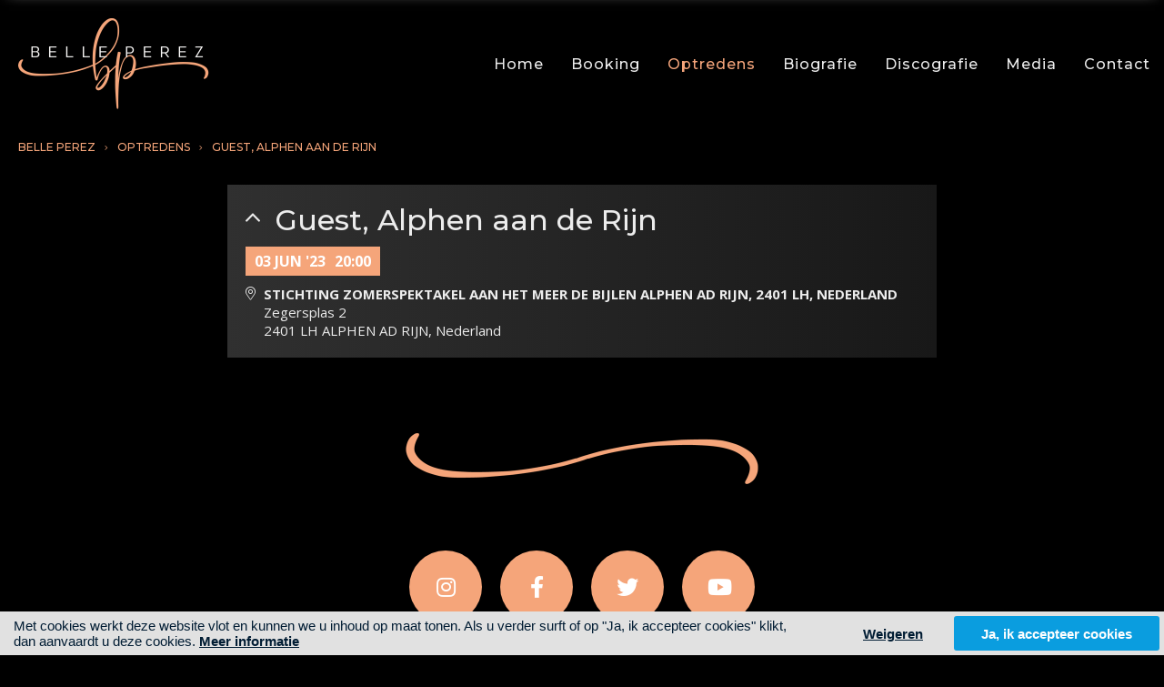

--- FILE ---
content_type: text/html; charset=UTF-8
request_url: https://belleperez.be/optredens/guest-alphen-aan-de-rijn
body_size: 2877
content:

<!DOCTYPE html>
<html lang="nl">
<head>
<meta charset="utf-8">
<title>Guest, Alphen aan de Rijn</title>
<meta http-equiv="X-UA-Compatible" content="IE=edge,chrome=1">
<meta name="viewport" content="width=device-width, initial-scale=1, maximum-scale=1">
<link rel="canonical" href="https://www.belleperez.com/optredens/guest-alphen-aan-de-rijn">
<link rel="image_src" type="image/jpeg" href="https://www.belleperez.com/belleperez-071020.jpg">
<meta property="og:title" content="Guest, Alphen aan de Rijn">
<meta property="og:type" content="article">
<meta property="og:url" content="https://www.belleperez.com/optredens/guest-alphen-aan-de-rijn">
<meta property="og:image" content="https://www.belleperez.com/belleperez-071020.jpg">
<meta property="article:published_time" content="2023-03-20T14:50:10+01:00">
<meta property="article:modified_time" content="2023-03-20T14:50:10+01:00">
<meta name="robots" content="index,follow">
<link type="text/css" rel="stylesheet" href="/2020/style-071020.css?v=05072023" media="All">
<link rel="icon" type="image/png" href="/favicon.png">
<script src="//ajax.googleapis.com/ajax/libs/jquery/3.4.1/jquery.min.js"></script>
<script src="/2020/js/jquery-ias.min.js"></script>
<script src="/2020/js/jquery.row-grid.min.js"></script>
<script src="/2020/js/imagesloaded.pkgd.min.js"></script>
<script src="/2020/js/jquery.colorbox-min.js"></script>
<script src="/2020/js/jquery.aa.js"></script>
<script type="application/ld+json">{"@context": "https://schema.org", "@type": "WebSite", "url": "https://www.belleperez.com/", "potentialAction": { "@type": "SearchAction", "target": "https://www.belleperez.com/?q={search_term_string}", "query-input": "required name=search_term_string" }}</script>
<script>
<!--

$(document).ready(function() {

	// start aa-cookiebar v3
	var aa_d = (new Date().getTime())/1000;
	$('#aa-cookiebar-btn a').on('click',function() { localStorage.setItem('aa_a',$(this).attr("data-id")); localStorage.setItem('aa_p',aa_d); $('#aa-cookiebar').hide(); });
	if (!localStorage.getItem('aa_a')) { $('#aa-cookiebar').show(); }
	if (localStorage.getItem('aa_p')) { 
		if ((aa_d-localStorage.getItem('aa_p')) > 7890000) { localStorage.removeItem('aa_a'); localStorage.removeItem('aa_p'); }
		if (localStorage.getItem('aa_a') != "disallow") { $.ajax({ url: "/_aa_tc.html", success: function (data) { $('body').append(data); }, dataType: 'html' }); }
	} else { localStorage.setItem('aa_p',aa_d); }
	// end aa-cookiebar v3

	$("a[data-rel='colorbox']").colorbox({rel:'gallery',loop:false,maxWidth:'90%', maxHeight:'90%'});
	$(".colorbox").colorbox({maxWidth:'90%', maxHeight:'90%'});
	$(".row-grid-container").rowGrid({minMargin: 10, maxMargin: 35, itemSelector: ".row-grid-item", lastRowClass: "row-grid-last-row", firstItemClass: "row-grid-first-item", lastItemClass: "row-grid-last-item", resize: true });
var ias = $.ias({ container: '.ias-container', item: '.ias-item', pagination: '.ias-pagination', next: '.next', delay: 0 }); ias.on('rendered', function(items) { $.fn.matchHeight._maintainScroll = true; contentLoaded(); $("a[data-rel='colorbox']").colorbox({rel:'gallery',loop:false,maxWidth:'90%', maxHeight:'90%'}); $(".row-grid-container").rowGrid("appended"); }); ias.extension(new IASTriggerExtension({ offset: 100, text: 'Laad meer artikels', textPrev: 'Laad vorige artikels'})); ias.extension(new IASPagingExtension()); ias.extension(new IASHistoryExtension({ prev: '.prev'}));
});

$(window).on('load', function() {
});

//-->
</script>
<script src="https://cdn.usefathom.com/script.js" data-site="PWVLIMGK" defer></script>
</head>

<body class="body-optredens"><div id="overlay"></div><div id="container"><header><div id="header-responsive" class="header-scroll" data-st="0"><div class="logo" title="Belle Perez"><a href="/"><img src="/2020/lay/071020/logo-belleperez-400pxh.png" alt="Belle Perez"></a></div><div id="menu-responsive-btn"></div><div class="clear"></div><nav><div class="item linkable"><a href="/home">Home</a></div><div class="item linkable"><a href="/booking">Booking</a></div><div class="item linkable active"><a href="/optredens">Optredens</a></div><div class="item linkable"><a href="/biografie">Biografie</a></div><div class="item linkable"><a href="/discografie">Discografie</a></div><div class="item linkable"><a href="/media">Media</a></div><div class="item linkable"><a href="/contact">Contact</a></div></nav></div><div id="header-flow"><div class="logo" title="Belle Perez"><a href="/"><img src="/2020/lay/071020/logo-belleperez-400pxh.png" alt="Belle Perez"></a></div><nav><a href="/home" class="showfade">Home</a><a href="/booking" class="showfade">Booking</a><a href="/optredens" class="showfade active">Optredens</a><a href="/biografie" class="showfade">Biografie</a><a href="/discografie" class="showfade">Discografie</a><a href="/media" class="showfade">Media</a><a href="/contact" class="showfade">Contact</a></nav></div><div id="header-fixed" class="header-scroll" data-st="0"></div></header><main><div id="breadcrumbs" class="responsive-hide"><a href="/" class="truncate" title="Belle Perez">Belle Perez</a><a href="/optredens" class="truncate" title="Optredens">Optredens</a><a href="/optredens/guest-alphen-aan-de-rijn" class="truncate" title="Guest, Alphen aan de Rijn">Guest, Alphen aan de Rijn</a></div><script type="application/ld+json">{"@context": "https://schema.org","@type": "BreadcrumbList","itemListElement": [{ "@type": "ListItem","position": 1,"item": { "@id": "https://www.belleperez.com/", "name": "Belle Perez" } },{ "@type": "ListItem","position": 2,"item": { "@id": "https://www.belleperez.com/optredens", "name": "Optredens" } },{ "@type": "ListItem","position": 3,"item": { "@id": "https://www.belleperez.com/optredens/guest-alphen-aan-de-rijn", "name": "Guest, Alphen aan de Rijn" } }]}</script>	
<script type="application/ld+json">{"@context":"https:\/\/schema.org","@type":"Event","name":"Guest, Alphen aan de Rijn","startDate":"2023-06-03","endDate":"","image":"","performer":"Belle Perez","description":null,"location":{"@type":"Place","name":"Stichting Zomerspektakel Aan het Meer De Bijlen  ALPHEN AD RIJN, 2401 LH, Nederland","address":{"@type":"PostalAddress","streetAddress":"Zegersplas 2","addressLocality":"ALPHEN AD RIJN, Nederland","postalCode":"2401 LH"}}}</script><section class="centerize theme-event"><div class="grid w-8"><div class="box add-background"><div class="box-item ttl linkable"><h1><a href="/optredens/6"><i class="fal fa-angle-up"></i>Guest, Alphen aan de Rijn</a></h1></div><div class="box-item date"><h4>03 jun '23<span class="starting-hour">20:00</span></h4></div><div class="box-item location"><p><b>Stichting Zomerspektakel Aan het Meer De Bijlen  ALPHEN AD RIJN, 2401 LH, Nederland</b></p><p>Zegersplas 2<br />2401 LH ALPHEN AD RIJN, Nederland</p></div></div></div></section><div class="clear"></div></main><footer><div class="theme-div"></div><section class="ft-social centerize"><div class="grid w-12"><div class="box"><div class="box-item social"><a href="https://www.instagram.com/belleperezofficial/" target="_blank"><i class="fab fa-instagram"></i></a><a href="https://www.facebook.com/BellePerezOfficial" target="_blank"><i class="fab fa-facebook-f"></i></a><a href="https://twitter.com/perezbelle" target="_blank"><i class="fab fa-twitter"></i></a><a href="https://www.youtube.com/channel/UCTun3J50s3XtzxCjhT85tmg" target="_blank"><i class="fab fa-youtube"></i></a></div></div></div></section><div class="ft-bottom"><div class="ft-cookie-notice">
<!--googleoff: all-->
<a href="//www.alwaysawake.info/nl/belleperez">Cookies</a> <a href="//www.alwaysawake.info/nl/privacy/belleperez">Privacy</a>
<!--googleon: all-->
</div><div id="ft-credits"><a href="http://www.alwaysawake.be" title="Website: Always Awake" target="_blank">With <i class="fal fa-heart fa-lg" title="Love"></i> from Always Awake</a></div></div><div id="ft-tag">

</div>
</footer></div>
<!--googleoff: all-->
<div id="aa-cookiebar"><div id="aa-cookiebar-cn"><div id="aa-cookiebar-msg">Met cookies werkt deze website vlot en kunnen we u inhoud op maat tonen. Als u verder surft of op "Ja, ik accepteer cookies" klikt, dan aanvaardt u deze cookies. <a href="//www.alwaysawake.info/nl/belleperez">Meer informatie</a></div><div id="aa-cookiebar-btn"><a data-id="disallow">Weigeren</a><a data-id="allow">Ja, ik accepteer cookies</a></div></div></div>
<!--googleon: all-->
</body></html><!-- CACHE_a8fb0e6d0d29e820 -->

<!-- Cache is disabled 15/01/26 19:09 -->


--- FILE ---
content_type: text/css
request_url: https://belleperez.be/2020/style-071020.css?v=05072023
body_size: 11049
content:


/* 
	
	Artist website
	Belle Perez
	2020 Always Awake bvba

	info@alwaysawake.be
	
	mrld grid theme

	Colors
	 	
	#ECECEC 		text
	#F5A57A 		hyperlink
	#FAD4BF 		hover
	#F5A57B			active
	
	font-family: "Font Awesome 5 Pro"; font-weight: 300;
	 
	z-index order

	1 content
	99 fb messenger button
	100 active overlay
	101 priority message
	102 menu
	200 active z-index-200 overlay
	201 fb messenger content, active priority message 
	
	@import url('https://fonts.googleapis.com/css?family=Inconsolata:700');
	 
*/

@import url('https://fonts.googleapis.com/css2?family=Montserrat:wght@500&family=Open+Sans:ital,wght@0,400;0,700;1,400;1,700&display=swap');

@import url("src/fontawesome/css/fontawesome.min.css");
@import url("src/fontawesome/css/light.min.css");
@import url("src/fontawesome/css/brands.min.css");

/* Cookiebar v3 */

#aa-cookiebar { display: none; }
#aa-cookiebar-cn { position: fixed; bottom: 0; left: 0; right: 0; background: #e1e1e1; font-size: 15px !important; color: #001C33; padding: 5px; width: 100%; box-sizing: border-box; -webkit-box-sizing: border-box; display: flex; flex-direction: row; flex-wrap: wrap; justify-content: flex-end; align-items: center; align-content: stretch; z-index: 999; }
#aa-cookiebar-msg { flex: 1; margin-right: 2em; margin-left: 10px; font-family: Arial, sans-serif; font-weight: 400; }
#aa-cookiebar-msg a { color: #001C33; font-weight: 700; text-decoration: underline; }
#aa-cookiebar-btn { margin: 0px; text-align: center; }
#aa-cookiebar-btn a { position: relative; display: inline-block; vertical-align: middle; padding: 0.7em 2em; margin: 0px 0px 0px 4px; min-width: 100px; font-family: Arial, sans-serif; font-weight: 700; color: #fefefe; background: #0a9ddf; border-radius: 3px; -webkit-border-radius: 3px; }
#aa-cookiebar-btn a:first-child { background: 0; color: #001C33; text-decoration: underline; }
#aa-cookiebar-btn a:hover { opacity: 0.8; cursor: pointer; }

@media only screen and (max-width: 680px) {
	#aa-cookiebar-cn { font-size: 12px !important; -webkit-text-size-adjust: none; text-size-adjust: none; }
	#aa-cookiebar-cn > * { flex: 1 100%; }
	#aa-cookiebar-msg { margin: 5px 10px 10px 10px; }
	#aa-cookiebar-btn a { margin: 0px 2px; }
}

@media print { #aa-cookiebar { display: none !important; } }

/* Preview */

#myti-preview-header { position: fixed; bottom: 0; left: 0; z-index: 1000; }
#myti-preview-header p { position: relative; display: inline-block; vertical-align: middle; padding: 10px 20px; margin: 0; height: 36px; background: #14B9D6; color: #FFFFFF; font-family: Arial, Helvetica, sans-serif; font-size: 1.6rem; font-weight: bold; text-transform: uppercase; }
#myti-preview-header p:before { content: "\f135"; font-family: "Font Awesome 5 Pro"; font-weight: 300; float: left; font-weight: normal; margin-top: -3px; margin-right: 10px; margin-left: -10px; font-size: 24px; }

/* Basics */

#overlay { position: fixed; top: 0; right: 0; bottom: 0; left: 0; background: rgba(0,0,0,0.2); z-index: -1; display: none; }
#overlay.active { display: block; z-index: 100; }
#overlay.active.z-index-200 { display: block; z-index: 200; }

html { color: #ECECEC; font-family: 'Open Sans', Arial, sans-serif; font-weight: 400; font-size: 62.5%; width: 100%; margin: 0px; padding: 0px; height: 100%; box-sizing: border-box; background: #000000; }
body { margin: 0px; padding: 0px; height: 100%; min-height: 100%; overflow-y: scroll; overflow-x: hidden; font-size: 1.5rem; }

*, *:before, *:after { box-sizing: inherit; }
img { position: relative; display: block; border: 0; margin: 0; padding: 0; }
h1, h2, h3, h4, p, a { padding: 0; margin: 0; font-weight: 400; }
b, strong { font-weight: 600; }
button:hover, .linkable:hover { cursor: pointer; }
td { vertical-align: top; }
iframe { border: 0; }
.clear { clear: both; }
.responsive-show, .responsive-show-inline-block { display: none !important; }
.display-none { display: none; }
.nowrap { white-space: nowrap; }
.truncate { white-space: nowrap; overflow: hidden; text-overflow: ellipsis; }
.float-right { float: right; }
a {	color: #ECECEC;	text-decoration: none; }
.txt a { text-decoration: underline; }
a:hover {	color: #FAD4BF; }

/* Header */

.header-scroll { transition: transform 0.2s ease-in-out; }

nav, .lang { position: relative; text-align: right; padding: 0px; }
nav a, .lang a { position: relative; display: inline-block; font-family: 'Montserrat', Arial, sans-serif; font-weight: 500; text-transform: none; font-size: 1.6rem; color: #ECECEC; padding: 10px; margin: 0px; overflow: hidden; vertical-align: bottom; letter-spacing: .1rem; transition: all 500ms ease-in-out; }
nav a:hover, .lang a:hover { color: #FAD4BF; transition: all 0ms ease-in-out; }
nav a.active, .lang a.active { color: #F5A57B; }
.logo { flex: 0 0 auto; width: auto; margin: 0px; padding: 10px; }
.logo img { width: auto; max-width: 100%; }

#action { position: relative; background: #F5A57B; }
#action .centerize .box { text-align: center; color: #fafafa; }
#action .centerize .box h1 { color: #fafafa; }

/* Facebook Page Plugin */

#fb-page-msg-icon { position: fixed; bottom: 10px; right: 10px; text-align: center; padding: 5px 10px; background: #0084FF; border-radius: 24px; border-bottom-right-radius: 0; z-index: 99; }
#fb-page-msg-icon:hover { cursor: pointer; animation: aa-ani-shake 1s ease-in; }
#fb-page-msg-icon:before { position: relative; display: inline-block; content: "\f09a"; font-family: "Font Awesome 5 Pro"; font-weight: 300; color: #FFFFFF; font-size: 2.4rem; padding: 10px; }
#fb-page-msg-cn { position: fixed; bottom: 10px; right: 10px; padding: 25px 0px; min-height: 320px; width: 300px; background: #FFFFFF; border-radius: 24px; border-bottom-right-radius: 0; z-index: 201; box-shadow: 0px 0px 100px rgba(0,0,0,0.4); display: none; }
#fb-page-msg-cn .close { position: absolute; top: -28px; right: -8px; }
#fb-page-msg-cn .close:hover { cursor: pointer; }
#fb-page-msg-cn .close:before { position: relative; display: block; content: "\f00d"; font-family: "Font Awesome 5 Pro"; font-weight: 300; font-size: 2.4rem; width: 2.4rem; height: 2.4rem; text-align: center; color: #333; background: #FFFFFF; padding: 10px; border-radius: 50%; } 

@media only screen and (max-width: 820px) {
	#fb-page-msg-cn { position: absolute; top: 30px; right: 10px; bottom: 10px; width: 340px; }
}

/* mrld Grid */

section { padding: 0px 10px; margin: 0px; text-align: center; }
section.align-left { text-align: left; }
section.edge-to-edge { padding: 0px; }
.centerize { margin: 0 auto; }
.grid { position: relative; display: inline-block; vertical-align: top; }
.box { position: relative; display: flex; flex-direction: column; height: 100%; text-align: left; padding: 20px; margin: 10px; }
.box-main { flex: 1 0 auto; }
.box-footer { flex: none; padding-top: 20px; }

.w-12 { width: 100%; } .w-11 { width: 91.66%; } .w-10 { width: 83.33%; } .w-9 { width: 75%; } .w-8 { width: 66.66%; } .w-7 { width: 58.33%; } 
.w-6 { width: 50%; } .w-5 { width: 41.66%; } .w-4 { width: 33.33%; } .w-3 { width: 25%; } .w-2 { width: 16.66%; }.w-1 { width: 8.33%; }

.add-background { position: relative; background-color: #303030; background: linear-gradient(to right, #303030, #181818); }
.add-background.dark { background: rgba(0,0,0,0.4); }
.flexbox-centering { height: 100%; display: flex; justify-content: center; align-items: center; }
.flexbox-centering > .flexbox-centering-inside { position: relative; }
a, a > i, .add-transition, .add-transition > * { transition: all 200ms ease-in-out; }
a:hover, a:hover > i, .add-transition:hover, .add-transition:hover > * { transition: all 100ms ease-in-out; }

.box.edge-to-edge { margin: 0px; }
.box.has-img-edge-to-edge { overflow: hidden; }

.box-item { position: relative; margin: 0px; padding: 0px 0px 20px 0px; }
.box-item.ytb, .box-item.vmo { margin-bottom: 20px; }
.box-item:last-child, .box-item.glue-bottom { padding-bottom: 0px; margin-bottom: 0px; }
.box-item.img img { height: auto; }
.box-item.edge-to-edge { margin: 0px -20px 0px -20px; }
.box-item.edge-to-edge:first-child { margin-top: -20px; }
.box-item.edge-to-edge:only-child { margin-bottom: -20px; }

/* mrld box elements */

.box .ttl h1 { margin: 0px; line-height: 1.2em; font-family: 'Montserrat', Arial, sans-serif; font-weight: 500; text-transform: none; font-size: 3.2rem; z-index: 1; }
.box .ttl.centered { text-align: center; }
.grid-ttl .box .ttl h1 { font-size: 3.2rem; }
.box .ttl h1 a i { position: relative; margin-right: 0.5em; vertical-align: top; top: 0px; }
.box .ttl h1 a:hover i { top: -6px; }
.box .txt h1, .box .txt h2, .box .txt h3, .box .txt h4 { margin-bottom: 20px; line-height: 1.2em; font-weight: 600; }
.box .txt h5, .box .txt h6, .box .txt p { margin-bottom: 20px; line-height: 1.6em; }
.box .txt h1 { font-size: 2.4rem; }
.box .txt h2 { font-size: 2.2rem; }
.box .txt h3 { font-size: 2.0rem; }
.box .txt h4 { font-size: 1.8rem; }
.box .txt h5 { font-size: 1.6rem; }
.box .txt h6 { font-size: 1.6rem; }
.box .txt h6 a { position: relative; display: inline-block; vertical-align: middle; color: #FFFFFF; background: #F5A57A; box-shadow: 0px 0px 0px 0px #F5A57A; font-family: 'Montserrat', Arial, sans-serif; font-weight: 500; text-transform: uppercase; text-decoration: none; font-size: 1.8rem; padding: 2rem 3rem; border-radius: 32px; margin: 0px; z-index: 1; transition: all 200ms ease-in-out; }
.box .txt h6 a i { margin-right: .5em; }
.box .txt h6 a:hover { color: #FFFFFF; background: #FAD4BF; box-shadow: 0px 0px 0px 5px #FAD4BF; transition: all 100ms ease-in-out; }
.box .txt p, .box .txt { font-size: 1.4rem; line-height: 1.6em; }
.box .txt > *:last-child { margin-bottom: 0px; }
.box .txt ul { list-style-type: none; padding: 0px; text-align: left; }
.box .txt ul > li { position: relative; padding: 0px .5rem 1rem 2.4rem; }
.box .txt ul li:before { position: absolute; left: 0px; top: 0px; content: "\f105"; font-family: "Font Awesome 5 Pro"; font-weight: 300; color: #F5A57A; font-size: inherit; }
.box .txt figure { position: relative; display: block; padding: 0; margin: 0px 0px 20px 0px; text-align: center; }
.box .txt figure img { position: relative; display: inline-block; vertical-align: top; max-width: 100%; }
.box .txt figcaption { font-style: italic; font-size: 80%; line-height: 1.2em; padding-top: .5rem; }

.box .date { color: #F5A57A; font-size: 80%; margin-top: -1rem; padding-bottom: 1rem; }
.box .date i { margin-right: 1rem; }

.box .img img { display: block; height: auto; margin: 0 auto; max-width: 100%; }
.box .img.add-play-icon:before { position: absolute; top: 50%; left: 50%; margin-top: -4.6rem; margin-left: -3.6rem; color: #FFFFFF; content: "\f04b"; font-family: "Font Awesome 5 Pro"; font-weight: 300; font-size: 3.6rem; width: 7.2rem; height: 7.2rem; line-height: 7.2rem; text-align: center; padding-left: .5rem; vertical-align: middle; z-index: 2; background: rgba(0,0,0,.6); border-radius: 64px; transition: all 200ms ease-in-out; }
.linkable .box:hover .img.add-play-icon:before { background: #FAD4BF; box-shadow: 0px 0px 0px 5px #FAD4BF; transition: all 100ms ease-in-out; }
.box .box-item.extra-img img { margin-bottom: 30px; }

.box .ytb, .box .vmo {  position: relative; padding-bottom: 54.25%; padding-top: 10px; height: 0; overflow: hidden; }
.box .ytb.square, .box .vmo.square {  padding-bottom: 100%; }
.box .ytb iframe, .box .vmo iframe { position: absolute; top: 0; left: 0; width: 100%; height: 100%; }

.google-map { width: 100%; position: relative; }
.google-map iframe { width: 100%; height: 300px; border: 0; display: block; }

.box iframe.box-item { height: 400px; min-height: 60vh; }

.box .files { position: relative; text-align: left; }
.box .files .item { position: relative; display: inline-block; vertical-align: top; min-width: 30%; max-width: 100%; }
.box .files .item a { position: relative; color: #FFFFFF; background: #F5A57A; display: block; margin: 5px; min-height: 28px; overflow: hidden; text-align: left; padding: 0; border-radius: 32px; }
.box .files .item a .filename { position: relative; padding: 4px 10px 2px 50px; font-size: 2.1rem; font-weight: 400; text-transform: none; }
.box .files .item a .fileext { position: relative; font-size: 1.0rem; padding: 0px 0px 6px 50px; font-weight: 700; text-align: left; }
.box .files .item a i { position: absolute; left: 0px; top: 0px; width: 52px; text-align: center; color: #FFFFFF; font-size: 2.4rem; padding: 15px 5px; }
.box .files .item:hover a { background: #FAD4BF; }

.box .share { position: relative; text-align: right; }
.box .share > i { font-size: 2.0rem; width: 4.4rem; padding: 1.2rem; margin: 2px; vertical-align: middle; color: #efefef; background: 0; text-align: center; }
.box .share a { position: relative; display: inline-block; vertical-align: top; margin: 2px; }
.box .share a i { font-size: 2.0rem; width: 4.4rem; padding: 1.2rem; vertical-align: top; color: #FFFFFF; background: #F5A57A; text-align: center; border-radius: 32px; }
.box .share a:hover i { cursor: pointer; padding: 1.4rem 1.2rem 1.0rem 1.2rem; color: #FFFFFF; background: #FAD4BF; }
.box .share a:hover { margin: 4px 2px 0px 2px; }

.box .forward { position: relative; text-align: center; }
.box .forward a { position: relative; display: inline-block; vertical-align: middle; color: #FFFFFF; background: #F5A57A; font-family: 'Montserrat', Arial, sans-serif; font-weight: 500; text-transform: uppercase; font-size: 1.6rem; padding: 8px 12px; border-radius: 24px; margin: 0px; z-index: 1; transition: all 200ms ease-in-out; }
.box .forward a i { margin-right: .5em; }
.box .forward a:after { position: relative; display: inline-block; font-family: "Font Awesome 5 Pro"; font-weight: 300; content: "\f105"; padding: 0px 0px 0px 12px; z-index: -1; transition: all 200ms ease-in-out; }
.box .forward a:hover, .linkable > .box:hover .forward a { color: #FFFFFF; background: #FAD4BF; padding: 8px 8px 8px 16px; transition: all 100ms ease-in-out; }
.box .forward a:hover:after, .linkable > .box:hover .forward a:after { color: #FFFFFF; padding: 0px 4px 0px 8px; transition: all 100ms ease-in-out; }

.box .cta { position: relative; text-align: center; }
.box .cta a { position: relative; display: inline-block; vertical-align: middle; min-width: 60%; color: #FFFFFF; background: #F5A57A; font-family: 'Montserrat', Arial, sans-serif; font-weight: 500; text-transform: uppercase; font-size: 2.4rem; padding: 12px 16px; border-radius: 32px; margin: 0px; z-index: 1; transition: all 200ms ease-in-out; }
.box .cta a i { margin-right: .5em; }
.box .cta a:hover, .linkable > .box:hover .cta a { color: #FFFFFF; background: #FAD4BF; padding: 8px 8px 8px 16px; transition: all 100ms ease-in-out; }

.box .social { position: relative; text-align: center; }
.box .social a { position: relative; display: inline-block; vertical-align: top; margin: 10px; }
.box .social a i { font-size: 2.4rem; width: 8rem; height: 8rem; padding: 2.8rem; vertical-align: top; color: #FFFFFF; background: #F5A57A; text-align: center; border-radius: 50%; }
.box .social a:hover i { cursor: pointer; padding: 3rem 2.8rem 2.6rem 2.8rem; color: #FFFFFF; background: #FAD4BF; }
.box .social a:hover { margin: 4px 10px 0px 10px; }

/* mrld views */

.view-magazine > .grid > .box { position: relative; display: flex; flex-direction: row; align-items: stretch; align-content: stretch; flex-wrap: wrap; padding: 0; overflow: hidden; min-height: 25vh; }
.view-magazine > .grid:nth-child(even) > .box { flex-direction: row-reverse; }
.view-magazine > .grid > .box > .flex-item { flex: 1 1 auto; padding: 0; margin: 0; }
.view-magazine > .grid > .box > .flex-item.img { flex-grow: 1; width: 40%; background-size: cover; background-position: center center; }
.view-magazine > .grid > .box > .flex-item.caption { flex-grow: 2; width: 60%; padding: 40px; }
.view-magazine > .grid > .box > .flex-item.caption .box-item { text-align: left; }

.view-scenery > .google-map { width: 100%; height: 20vh; min-height: 300px; }
.view-scenery > .google-map iframe { height: 100%; }

/* mrld responsive */

@media only screen and (min-width: 1600px) { 
	.centerize { width: 1520px; }
}

@media only screen and (min-width: 1240px) and (max-width: 1600px) { 
	.centerize { width: 1220px; }
}

@media only screen and (min-width: 1024px) and (max-width: 1240px) { 
	.centerize { width: 970px; }
	.centerize > .w-4 { width: 33.333%; } 
}

@media only screen and (max-width: 1240px) {
	.responsive-hide.responsive-1240px { display: none !important; }
	.responsive-show.responsive-1240px { display: block !important; }	
	.responsive-show-inline-block.responsive-1240px { display: inline-block !important; }
	.box { padding: 10px; }
	.box-item { padding-bottom: 10px; }
	.box-item.edge-to-edge { margin: 0px -10px 0px -10px; }
	.box-item.edge-to-edge:first-child { margin-top: -10px; }
	.box-item.edge-to-edge:only-child { margin-bottom: -10px; }
	.box .ttl h1 { font-size: 2.4rem; }
	.box .txt h1, .box .txt h2, .box .txt h3, .box .txt h4, .box .txt h5, .box .txt h6, .box .txt p { margin-bottom: 10px; }	
	.box-footer { padding-top: 10px; }
	.w-6 { width: 50%; }
}

@media only screen and (min-width: 820px) {
	main { padding-bottom: 100px; }
	#header-responsive { display: none; }
	#header-flow, #header-fixed { position: relative; width: 100%; display: flex; flex-wrap: nowrap; align-items: center; justify-content: space-between; background: #000000; }
	#header-flow nav, #header-fixed nav { position: relative; flex: 0 1 auto; }
	#header-flow nav a, #header-flow .lang a { margin: 5px; }
	#header-flow .logo { padding: 20px; }
	#header-flow .logo img { max-height: 100px; }
	#header-fixed { position: fixed; top: 0; transform: translateY(-100%); background: #000000; box-shadow: 0px 0px 15px -10px #ECECEC; }
	#header-fixed.header-scroll.nav-down[data-st="1"] { transform: translateY(0); }
	#header-fixed nav a, #header-fixed .lang a { padding: 5px 10px; margin: 0px 5px; }
	#header-fixed .logo img { max-height: 60px; }
	#breadcrumbs { position: relative; padding: 10px; text-align: left; margin-bottom: 10px; }
	#breadcrumbs section { text-align: left; }
	#breadcrumbs a { position: relative; display: inline-block; vertical-align: top; padding: 4px 10px; font-size: 1.2rem; color: #F5A57A; font-family: 'Montserrat', Arial, sans-serif; font-weight: 500; text-transform: uppercase; }
	#breadcrumbs a:hover { color: #FAD4BF; }
	#breadcrumbs a i { position: relative; display: inline-block; font-size: 80%; top: 0px; margin-right: 6px; } 
	#breadcrumbs a:not(:first-child):before { position: relative; display: inline-block; content: "\f105"; font-family: "Font Awesome 5 Pro"; font-weight: 300; font-size: 80%; top: 0px; left: -10px; }
	.box .share a.responsive-show { display: none; }
	.view-services-toc { text-align: right; padding-top: 40px; padding-bottom: 10px; }
	.view-services-toc .item { position: relative; margin: 0px -10px 12px 0px; clear: both; }
	.view-services-toc .item a { position: relative; display: inline; vertical-align: top; font-family: 'Montserrat', Arial, sans-serif; font-weight: 500; text-transform: none; font-size: 1.8rem; line-height: 2.4rem; color: #1f1f1f; background: #FFFFFF; box-shadow: 2rem .5rem 0 #FFFFFF, -1rem .5rem 0 #FFFFFF, 2rem -.5rem 0 #FFFFFF, -1rem -.5rem 0 #FFFFFF; box-decoration-break: clone; }
	.view-services-toc .item a:after { position: absolute; content: ""; right: -2rem; top: -.5rem; bottom: -.5rem; width: .3rem; background: rgba(0,0,0,0.1); } 
	.view-services-toc .item a:hover { color: #1f1f1f; background: #FAD4BF; box-shadow: 2rem .5rem 0 #FAD4BF, -1rem .5rem 0 #FAD4BF, 2rem -.5rem 0 #FAD4BF, -1rem -.5rem 0 #FAD4BF; }
	.view-services-toc .item a.active { color: #FFFFFF; background: #F5A57B; box-shadow: 2rem .5rem 0 #F5A57B, -1rem .5rem 0 #F5A57B, 2rem -.5rem 0 #F5A57B, -1rem -.5rem 0 #F5A57B; }
}

@media only screen and (min-width: 820px) and (max-width: 1024px) { 
	.centerize { width: 100%; margin: 0; }
}

@media only screen and (max-width: 820px) { 
	html { font-size: 50%; }
	main.has-responsive-dropdown { padding-top: 50px; }
	.responsive-hide { display: none !important; }
	.responsive-show { display: block !important; }
	.responsive-show-inline-block { display: inline-block !important; }
	.responsive-full-width { width: 100% !important; }	
	.centerize { width: 100%; margin: 0; }
	section.responsive-flex-direction-column-reverse { display: flex; flex-direction: column-reverse; }
	section.responsive-flex-direction-column-reverse > .grid { flex: 1 0 auto; }
	[class^="w-"], [class*=" w-"] { width: 100%; }
	.box .txt .table-container { overflow-x: auto; display: block; width: 100%; background: radial-gradient(farthest-side at 0% 50%, rgba(0,0,0,.2), rgba(0,0,0,0)), radial-gradient(farthest-side at 100% 50%, rgba(0,0,0,.2), rgba(0,0,0,0)) 100% 0; background-color: rgba(255,255,255,.1); background-repeat: no-repeat; background-size: 10px 100%; margin-bottom: 15px; }
	.box .txt .table-container table { background: linear-gradient(to right, #000000 30%, rgba(255,255,255,0)), linear-gradient(to left, #000000 30%, rgba(255,255,255,0)) 100% 0; background-size: 50px 100%; background-repeat: no-repeat; max-width: none; margin-bottom: 0;	}
	.box .txt .table-container::-webkit-scrollbar {	-webkit-appearance: none;	width: 14px; height: 14px; }
	.box .txt .table-container::-webkit-scrollbar-thumb {	border-radius: 8px;	border: 3px solid #fafafa; background-color: #fafafa; }
	.google-map iframe { height: 200px; }
	.box iframe.box-item { min-height: 70vh; }

	#header-flow, #header-fixed { display: none; }
	header { min-height: 60px; }
	#header-responsive { position: fixed; min-height: 50px; width: 100%; }
	#header-responsive:not(.active).header-scroll.nav-down[data-st="0"] { background: #000000; box-shadow: 0px 0px 0px 0px; transition: all 200ms ease-out; }
	#header-responsive.header-scroll.nav-down[data-st="1"] { background: #000000; box-shadow: 0px 0px 15px -10px #ECECEC; transform: translateY(0px); }
	#header-responsive.header-scroll.nav-up, #header-responsive.header-scroll.nav-down[data-st="0"] { background: #000000; box-shadow: 0px 0px 15px -10px #ECECEC; transition: all 200ms ease-out; }
	#header-responsive.active { background: #000000; }
	#header-responsive.active nav { height: 100vh; padding-bottom: 50vh; overflow-y: scroll; }
	#header-responsive.header-scroll[data-st="1"].nav-up { transform: translateY(-60px); }
	#header-responsive nav, #header-responsive .lang { position: relative; text-align: left; width: 100%; margin: 0px; padding: 0px; display: none; }
	#header-responsive nav .item { position: relative; display: inline-block; text-align: center; width: 50%; background: #000000; line-height: 80px; }
	#header-responsive nav .item a { position: relative; display: inline-block; vertical-align: middle; margin: auto 0; padding: 10px; color: #ECECEC; line-height: 1em; font-size: 1.8rem; }
	#header-responsive .lang a { position: relative; display: block; width: 100%; text-align: center; padding: 20px 24px; border: 0; color: #ECECEC; background: #000000; border-radius: 0; margin: 0; line-height: 1em; }
	#header-responsive .lang a.active { color: #F5A57B; }
	#header-responsive nav .item.active a, #header-responsive .lang a.active { color: #F5A57B; }
	#header-responsive .logo, #header-responsive #menu-responsive-btn, #header-responsive #lang-responsive-btn { position: relative; display: inline-block; vertical-align: top; } 	
	#header-responsive .logo { float: left; padding: 5px 10px; }
	#header-responsive .logo img { height: 50px; }
	#menu-responsive-btn { float: right; width: 60px; height: 60px; color: #ECECEC; border: 0; overflow: hidden; }
	#menu-responsive-btn:hover, #lang-responsive-btn:hover { cursor: pointer; }
	#menu-responsive-btn:before { content: "\f0c9"; font-family: "Font Awesome 5 Pro"; font-weight: 300; font-size: 20px; position: absolute; display: block; width: 60px; height: 60px; line-height: 60px; right: 0px; top: 0px; text-align: center; color: #ECECEC; transition: all 100ms ease-in-out; }
	#menu-responsive-btn.active:before { transform: rotate(90deg); content: "\f00d"; transition: all 100ms ease-in-out; }	
	#lang-responsive-btn { float: right; color: #ECECEC; width: 60px; height: 60px; line-height: 60px; font-family: 'Montserrat', Arial, sans-serif; font-weight: 500; text-transform: none; text-transform: uppercase; font-size: 20px; text-align: center; }

	.responsive-dropdown { position: relative; z-index: 3; width: 100%; padding: 0px; background: #000000; margin: 0px; }
	.responsive-dropdown select { appearance: none; -webkit-appearance: none; -moz-appearance: none; background: transparent; width: 100%; padding: 10px 30px 10px 10px; margin: 0px; font-size: 1.6rem; color: #FFFFFF; box-shadow: 0 0; border: 0; height: 46px; padding-right: 52px; }
	.responsive-dropdown select option { color: #FFFFFF; background: #000000; font-size: 1.6rem; font-weight: 400; }
	.responsive-dropdown:after { content: "\f078"; font-family: "Font Awesome 5 Pro"; font-weight: 300; font-size: 1.6rem; position: absolute; display: block; padding: 0px 0px; right: 0px; top: 0px; z-index: -1; width: 41px; line-height: 46px; text-align: center; color: #FFFFFF; background: 0; }

	.view-services-toc { padding: 15px 20px; }
	.view-services-toc .item { position: relative; }
	.view-services-toc .item a { position: relative; display: block; text-align: center; font-family: 'Montserrat', Arial, sans-serif; font-weight: 500; text-transform: none; font-size: 1.8rem; color: #1f1f1f; background: #FFFFFF; padding: 20px; margin: 5px 0px; border-radius: 3px; }
	.view-services-toc .item a:hover { color: #1f1f1f; background: #FAD4BF; }
	.view-services-toc .item a.active { color: #FFFFFF; background: #F5A57B; }
	
}

@media only screen and (min-width: 480px) and (max-width: 820px) {
	.w-3, .w-4, .w-5, .w-6 { width: 50%; }
}

@media only screen and (max-width: 480px) { 
	.centerize { width: 100%; margin: 0; }
	[class^="w-"], [class*=" w-"] { width: 100%; }
	.view-magazine > .grid > .box > .flex-item.caption { width: 100%; padding: 20px; }
	.view-magazine > .grid > .box > .flex-item.img { width: 100%; min-height: 20vh; }
}

/* Template */

#container { position: relative; min-height: 100%; display: flex; flex-direction: column; background: #000000; }

header { position: relative; flex: none; z-index: 102; }
footer { position: relative; flex: none; z-index: 61; background: #000000; }
main { position: relative; flex: 1 0 auto; }

.paginate-table { clear: both; position: relative; padding: 20px; margin: 0px; z-index: 1; text-align: center; }
.paginate-table a, .paginate-table span { position: relative; display: inline-block; font-weight: 700; font-size: 1.6rem; color: #ECECEC; background: #f9f9f9; line-height: 1em ;padding: 16px 20px; text-transform: uppercase; margin: 2px; border-radius: 3px; }
.paginate-table a i { margin-bottom: -2px; } 
.paginate-table a:hover { color: #FFFFFF; background: #FAD4BF; }
.paginate-table a.active, .paginate-table span { color: #FFFFFF; background: #F5A57B; }

/* Views */

.view-scenery .banner { position: relative; background-attachment: fixed; background-repeat: no-repeat; background-position: center center; background-size: cover; width: 100%; height: 40vh; min-height: 400px; }
.view-scenery .banner .overlay  { position: absolute; top: 0; left: 0; bottom: 0; right: 0; background: rgba(0,0,0,0.2); z-index: 1; }
.view-scenery .banner .img { display: none; }
.view-scenery .banner .caption { position: absolute; text-align: center; top: 50%; transform: translateY(-50%); padding: 0px 20px; width: 100%; box-sizing: border-box; z-index: 2; }
.view-scenery .banner .caption h3 { position: relative; display: inline-block; vertical-align: middle; color: #FFFFFF; font-family: 'Montserrat', Arial, sans-serif; font-weight: 500; text-transform: none; font-size: 4.8rem; line-height: 0.9em; padding: 0px; }

.view-odometers { position: relative; }
.view-odometers .icon { position: relative; text-align: center; margin: 0px; }
.view-odometers .icon i { position: relative; display: inline-block; font-size: 6.4rem; font-weight: 400; color: #ECECEC; background: #fafafa; border: 1px solid #d4d4d4; text-align: center; width: 64px; padding: 48px; border-radius: 64px; }
.view-odometers .number { position: relative; color: #F5A57A; font-family: 'Montserrat', Arial, sans-serif; font-weight: 500; text-transform: none; font-size: 9.6rem; text-align: center; padding: 10px 0px 0px 0px; margin: 0; }
.view-odometers .caption { position: relative; color: #f9f9f9; font-family: 'Montserrat', Arial, sans-serif; font-weight: 500; text-transform: none; font-size: 2.4rem; text-align: center; padding: 0px 0px 10px 0px; margin: 0; }

.view-faq { position: relative; } 
.view-faq .item { position: relative; margin: 0px 0px 10px 0px; background: #eaeaea; padding: 0px; border-radius: 6px; }
.view-faq .item:last-child { margin-bottom: 0px; }
.view-faq .item.active { background: #fafafa; }
.view-faq .item .faq-q, .view-faq .item .faq-a { position: relative; padding: 10px; }
.view-faq .item .faq-q { padding-right: 30px; -webkit-transform-style: preserve-3d; border-radius: 6px; }
.view-faq .item .faq-q .ttl h2 { position: relative; display: inline-block; font-family: 'Montserrat', Arial, sans-serif; font-weight: 500; text-transform: none; font-size: 1.8rem; transition: all 200ms ease-in-out; }
.view-faq .item .faq-q:hover { cursor: pointer; }
.view-faq .item .faq-q:hover .ttl h2 { color: #FAD4BF; transition: all 0ms ease-in-out; }
.view-faq .item.active .faq-q { border-bottom-right-radius: 0px; border-bottom-left-radius: 0px; }
.view-faq .item.active .faq-q .ttl h2 { color: #F5A57B; }
.view-faq .item .faq-q:before { content: "\f054"; font-family: "Font Awesome 5 Pro"; font-weight: 300; font-size: 1.8rem; position: absolute; display: block; padding: 4px 6px; right: 10px; top: 10px; text-align: center; transition: all 100ms ease-in-out; }
.view-faq .item.active .faq-q:before { transform: rotate(90deg); transition: all 100ms ease-in-out; }
.view-faq .item .faq-a { display: none; }

.view-forwarders { position: relative; text-align: center; padding: 10px; }
.view-forwarders .item { position: relative; display: inline-block; vertical-align: top; color: #FFFFFF; background: #F5A57A; box-shadow: 0px 0px 0px 0px #F5A57A; padding: 18px; border-radius: 6px; margin: 10px; z-index: 1; transition: all 200ms ease-in-out; }
.view-forwarders .item .ttl, .view-forwarders .item .txt { color: #FFFFFF; transition: all 200ms ease-in-out; padding: 10px; }
.view-forwarders .item .ttl h2 { font-size: 2.4rem; font-family: 'Montserrat', Arial, sans-serif; font-weight: 500; text-transform: none; }
.view-forwarders .item .ttl h2 i { margin-right: 0.6em; }
.view-forwarders .item .txt { font-size: 1.8rem; margin-top: -20px; }
.view-forwarders .item:hover { color: #FFFFFF; background: #FAD4BF; box-shadow: 0px 0px 0px 5px #FAD4BF; transition: all 100ms ease-in-out; }
.view-forwarders .item:hover .ttl, .view-forwarders .item:hover .txt { color: #FFFFFF; transition: all 100ms ease-in-out; }

.view-testimonials { padding: 20px 0px; }
.view-testimonials .box { display: block; text-align: center; }
.view-testimonials .box .txt { padding: 30px 30px; text-align: center; font-family: 'Montserrat', Arial, sans-serif; font-weight: 500; }
.view-testimonials .box .txt:before { font-family: "Font Awesome 5 Pro"; font-weight: 300; content: "\f10d"; color: #F5A57A; font-size: 3.2rem; position: absolute; top: 5px; left: 5px; z-index: 1; }
.view-testimonials .box .txt:after { font-family: "Font Awesome 5 Pro"; font-weight: 300; content: "\f10e"; color: #F5A57A; font-size: 3.2rem; position: absolute; bottom: 5px; right: 5px; z-index: 1; }
.view-testimonials .box .name { position: relative; font-size: 1.8rem; color: #ECECEC; border-bottom: 1px solid #DFDFDF; display: inline-block; vertical-align: top; padding: 0px 20px 5px 20px; }
.view-testimonials .box .company { position: relative; font-weight: 400; font-size: 1.4rem; color: #ECECEC; text-transform: uppercase; letter-spacing: 2px; padding: 5px 0px; }


@media only screen and (max-width: 820px) {
	.view-scenery .banner { background-attachment: scroll; height: 50vh; }
	.view-testimonials .box .txt { padding: 30px 10px; }	
}

/* Countdown */

.view-countdown { position: relative; padding: 20px 0px 40px 0px; }
.view-countdown .counter { position: relative; font-size: 12.8rem; color: #484848; padding: 0px; margin: 0; line-height: 1em; text-align: center; }
.view-countdown .counter .number { position: relative; display: inline-block; width: 18%; text-align: center; background: #FFFFFF; box-shadow: 0px 0px 0px 5px #dfdfdf; font-family: 'Inconsolata', monospace; font-weight: 700; text-transform: lowercase; padding: 20px 0px 60px 0px; margin: 0px .2em; border-radius: 10px; }
.view-countdown .counter .number .name { display: block; position: absolute; bottom: -10px; color: #ECECEC; text-align: center; font-size: 20%; font-family: 'Montserrat', Arial, sans-serif; font-weight: 500; text-transform: none; padding: 0; margin: 0; width: 100%; }

@media only screen and (min-width: 820px) and (max-width: 1600px) {
	.view-countdown .counter { font-size: 7.2rem; }
	.view-countdown .counter .number { padding: 20px 0px 40px 0px; }
}

@media only screen and (max-width: 820px) {
	.view-countdown .counter { font-size: 4.8rem; }
	.view-countdown .counter .number { padding: 10px 0px 20px 0px; }
}

@media only screen and (max-width: 480px) {
	.view-countdown .counter { font-size: 3.2rem; }
	.view-countdown .counter .number { padding: 10px 0px 20px 0px; }
	.view-countdown .counter .number .name { bottom: 0px; }
}

/* Pagefeed */

.pagefeed-embed-post { float: none; display: inline-block; vertical-align: top; }
.pagefeed-embed-post .box { overflow: hidden; padding: 0; }
.pagefeed-embed-post .box.add-source { padding-bottom: 30px; }
.pagefeed-embed-post .box > .item { padding: 0px 0px 14px 0px; border-top: 1px solid rgba(0,0,0,0.2); }
.pagefeed-embed-post .box > .item:first-child { border-top: 0px !important; }
.pagefeed-embed-post .box .date { position: relative; display: inline-block; float: left; margin: -7px 0px -10px 0px; padding: 0px 8px 0px 10px; color: #1d1d1d; font-size: 1.2rem; font-weight: 400; z-index: 1; }
.pagefeed-embed-post .box .img { position: relative; clear: both; background: 0; width: 100%; margin: 0px; }
.pagefeed-embed-post .box .img img { position: relative; width: 100%; height: auto; display: block; }
.pagefeed-embed-post .box .txt { position: relative; clear: both; font-size: 1.6rem; padding: 10px 10px 0px 10px; color: #1d1d1d; text-align: left; overflow: hidden; }
.pagefeed-embed-post .box.tw .txt { text-align: left; }
.pagefeed-embed-post .box .txt a { color: #1d1d1d; text-decoration: underline; }
.pagefeed-embed-post .box .txt a:hover { color: #F07D00; }
.pagefeed-embed-post .box.add-source:before { font-family: "Font Awesome 5 Brands"; font-weight: 400; color: #1d1d1d; font-size: 2.0rem; text-align: center; width: 20px; position: absolute; bottom: 5px; right: 7px; z-index: 2; }
.pagefeed-embed-post .box.fb:before { content: "\f39e"; }
.pagefeed-embed-post .box.tw:before { content: "\f099"; }
.pagefeed-embed-post .box.in:before { content: "\f16d"; }
.pagefeed-embed-post .box.yo:before { content: "\f167"; }
.pagefeed-embed-post .box.vi:before { content: "\f27d"; }
.pagefeed-embed-post .box .count { position: relative; }
.pagefeed-embed-post .box .count .item { position: relative; display: inline-block; color: #F07D00; padding: 4px 10px; margin: 10px 0px 0px 32px; font-size: 1.2rem; font-weight: 700; }
.pagefeed-embed-post .box .count .item:before { font-family: "Font Awesome 5 Pro"; font-weight: 300; color: #F07D00; font-weight: 400; font-size: 1.8rem; padding-right: 0.5em; position: absolute; top: 50%; margin-top: -10px; left: -16px; }
.pagefeed-embed-post .box .count .item.likes:before { content: "\f004"; margin-top: -9px; }
.pagefeed-embed-post .box .count .item.views:before { content: "\f04b";}
.pagefeed-embed-post .box .count .item.comments:before { content: "\f075"; }

/* Masonry */

.masonry-container { margin: 0 auto; width: 100% !important; }

/* BX Slider */

.bx-wrapper { overflow: hidden; }
.bx-prev, .bx-next { z-index: 62; position: absolute; display: flex; align-items: center; justify-content: center; top: 50%; margin-top: -50px; left: 10px; height: 100px; width: 50px; background: rgba(0,0,0,0.6); color: #ccc; border-radius: 32px; transition: all 200ms ease-in-out; }
.bx-next { left: auto; right: 10px; }
.bx-prev i, .bx-next i { font-size: 2.4rem; }
.bx-prev:hover, .bx-next:hover { color: #FFFFFF; box-shadow: 0px 0px 0px 5px #FAD4BF; transition: all 100ms ease-in-out; }

/* BX Slider carousel */

.slider-carousel-container { position: relative; visibility: hidden; }
.slider-carousel-container .bx-wrapper { position: relative; max-width: 100vw !important; }
.slider-carousel { position: relative; width: 100%; }
.slider-carousel .item { position: relative; display: block; width: 25vw !important; }
.slider-carousel .item img { position: relative; display: block; width: 100%; }
@media only screen and (max-width: 640px) { .slider-carousel .item { position: relative; display: block; width: 50vw !important; } }

/* BX Slider banner */

.slider-banner .bx-slider { position: relative; }
.slider-banner .item { position: absolute; top: 0; left: 0; }
.slider-banner .item:first-child { position: relative; }
.slider-banner .item img { width: 100%; height: auto; }
.slider-banner .caption { position: absolute; display: flex; align-items: center; top: 0; bottom: 0; left: 0; right: 0; box-sizing: border-box; text-align: center; padding: 20px; z-index: 61; background: url("/2019/lay/160819/theme-banner-slider-frame.png") no-repeat center center, rgba(0,0,0,0.4); background-size: cover, auto; }
.slider-banner .caption-txt { flex: 1; }
.slider-banner .caption-txt .tagline { position: relative; font-size: 2.4rem; font-weight: 700; padding-bottom: 4rem; }
.slider-banner .caption-txt .tagline:before { position: absolute; content: ""; bottom: 2rem; left: 35%; width: 30%; border-bottom: 2px solid rgba(255,255,255,.2); }
.slider-banner .caption-txt .forward a { margin: 5px; padding: 2rem; border-radius: 32px; }
.slider-banner .caption-txt .forward a:before { display: none; }

@media only screen and (max-width: 820px) {
	.slider-banner .caption { position: relative; background: rgba(0,0,0,0.4); }
}

/* BX Slider background */

@keyframes aa-ani-background-slider { 0% { opacity: 0; } 100% { opacity: 1; transform: none; } }

.background-slider-container { position: relative; width: 100%; height: 80vh; overflow: hidden; animation: aa-ani-background-slider 1s ease-out; -webkit-animation: aa-ani-background-slider 1s ease-out; animation-fill-mode: forwards; }
#background-slider-forward-dest { position: absolute; bottom: 40px; left: 0px; height: 1px; width: 1px; z-index: -1; }
.background-slider { position: relative; width: 100%; height: 80vh; }

.background-slider .item { position: relative; width: 100%; height: 100%; background-size: cover; background-repeat: no-repeat; background-position: center center; }
.background-slider .caption { position: absolute; display: flex; align-items: center; top: 0; bottom: 0; right: 0; width: 40%; background: rgba(0,0,0.4); box-sizing: border-box; text-align: left; z-index: 61; padding: 50px 30px; }
.background-slider .caption-txt { flex: 1; }

/* Animations */

.aa-ani-fade-in { animation: aa-ani-fade-in 1.2s ease-out; animation-fill-mode: forwards; }
.aa-ani-showtime { animation: aa-ani-showtime 0.4s ease-out; animation-fill-mode: forwards; }
.aa-ani-softslidein { animation: aa-ani-softslidein 0.4s ease-out; }
.aa-ani-shake { animation: aa-ani-shake 1.2s ease-in-out;	}

@keyframes aa-ani-softslidein {	0% { transform: translate3d(2%,0,0); visibility: visible; opacity: 0; }	100% { transform: translateZ(0); } }
@keyframes aa-ani-shake {	0% { transform: rotate(0deg); }	8%, 24%, 40%, 56% {	transform: rotate(-2deg);	}	16%, 32%, 48% { transform: rotate(2deg); } 64% {	transform: rotate(1deg); } 80% {	transform: rotate(-1deg); }	100% { transform: rotate(0deg); }	}
@keyframes aa-ani-hoverboard { 0%, 100% { transform: translate3d(0px,10px,0); } 50% { transform: translate3d(0px,-10px,0); } }
@keyframes aa-ani-showtime { 0% { opacity: 0; transform: translate3d(10%,0,0); } 100% { opacity: 1; transform: none; } }
@keyframes aa-ani-fade-in { 0% { opacity: 0; } 100% { opacity: 1; } }

/* Ft */

#ft-tag { position: absolute; left: 0; bottom: 0; }
.ft-overview .box .txt { text-align: center; }
.ft-overview .box .txt p { font-size: 1.4rem; }
.ft-partners { text-align: center; padding-top: 2rem; }
.ft-partners .item { position: relative; display: inline-block; padding: 2rem; }
.ft-partners .item img { width: 200px; max-width: 30vw; }
.ft-tagpages a { font-weight: bold; text-decoration: underline; }
.ft-menu { position: relative; text-align: center; }
.ft-menu a { position: relative; display: inline-block; font-family: 'Montserrat', Arial, sans-serif; font-weight: 500; text-transform: none; font-size: 1.6rem; color: #ECECEC; padding: 20px; margin: 0px; overflow: hidden; vertical-align: bottom; letter-spacing: .1rem; transition: all 500ms ease-in-out; }
.ft-menu a:hover { color: #FAD4BF; transition: all 0ms ease-in-out; }
.ft-menu a.active { color: #F5A57B; }
.ft-cookie-notice { position: relative; padding: 60px 0px 60px 0px; text-align: center; font-size: 1.1rem; font-weight: 400; color: #ECECEC; }
.ft-cookie-notice a { color: #ECECEC; text-decoration: underline; font-weight: 400; padding: 0px 10px; }
.ft-cookie-notice a:hover { color: #FAD4BF; }
#ft-credits { position: absolute; bottom: 10px; width: 100%; text-align: center; color: #ECECEC; }
#ft-credits a { font-size: .9rem; font-weight: 700; text-transform: uppercase; text-decoration: none; color: #ECECEC; padding: 3px 6px; display: inline-block; margin: 0px 2px; border-radius: 3px; }
#ft-credits a:hover { color: #FAD4BF; }

/* Forms */

input, button { color: #3f3f3f; font-family: 'Open Sans', Arial, sans-serif; font-weight: 400; font-size: 1.8rem; background: #FFFFFF; width: 100%; padding: 10px; border: 0; box-shadow: 0px 2px 0px 0px #d4d4d4; -webkit-appearance: none; outline: none; border-radius: 0px; }
select { color: #3f3f3f; font-family: 'Open Sans', Arial, sans-serif; font-weight: 400; font-size: 1.8rem; background: #FFFFFF; width: 100%; padding: 10px; border: 0; box-shadow: 0px 2px 0px 0px #d4d4d4; -webkit-appearance: none; outline: none; border-radius: 0px; } 
textarea { color: #3f3f3f; font-family: 'Open Sans', Arial, sans-serif; font-weight: 400; font-size: 1.8rem; background: #FFFFFF; width: 100%; padding: 10px; border: 0; box-shadow: 0px 2px 0px 0px #d4d4d4; resize: vertical; -webkit-appearance: none; outline: none; border-radius: 0px; }
label, form .label { display: block; color: #FFFFFF; font-size: 1.6rem; font-weight: 600; }
label a { text-decoration: underline; font-weight: 600; }
label:hover { cursor: pointer; }
::-webkit-input-placeholder { color: #3f3f3f; font-weight: 400; opacity: 1; font-style: normal !important; }
:-moz-placeholder { color: #3f3f3f; font-weight: 400; opacity: 1; font-style: normal !important; }
::-moz-placeholder { color: #3f3f3f; font-weight: 400; opacity: 1; font-style: normal !important; }
:-ms-input-placeholder { color: #3f3f3f; font-weight: 400; opacity: 1; font-style: normal !important; }
::placeholder { color: #3f3f3f; font-weight: 400; opacity: 1; font-style: normal !important; }
.frm-item { position: relative; padding: 10px 20px; }
.frm-input input:focus, .frm-sc input:focus, .frm-textarea textarea:focus, .frm-select select:focus { color: #3f3f3f; border-color: #FAD4BF; box-shadow: 0px 0px 0px 3px #FAD4BF; }
/*
.frm-input.mandatory:before, .frm-sc:before { font-family: "Font Awesome 5 Pro"; font-weight: 300; position: absolute; top: 10px; right: -14px; font-size: 1.0rem; content: "\f005"; color: #efefef; }
.frm-file.mandatory:before { font-family: "Font Awesome 5 Pro"; font-weight: 300; position: absolute; top: 36px; right: -14px; font-size: 1.0rem; content: "\f005"; color: #efefef; }
*/
.frm-file { position: relative; margin: 10px 20px; height: auto; }
.frm-file label { display: block; position: relative; margin-bottom: 6px; }
.frm-input-info { }
.frm-submit { position: relative; margin: 20px; padding-bottom: 20px; text-align: center; }
.frm-date .frm-date-day { width: 25%; }
.frm-date .frm-date-month { width: 50%; }
.frm-date .frm-date-year { width: 25%; }
.frm-checkbox { position: relative; }
.frm-checkbox label { font-size: 1.6rem; }
.frm-checkbox input[type=checkbox] { display:none; }
.frm-checkbox input[type=checkbox] + label:before { font-family: "Font Awesome 5 Pro"; font-weight: 300; display: inline-block; width: 4rem; font-size: 2.4rem; content: "\f0c8"; color: #BDBDBD; vertical-align: top; margin-top: -.2rem; }
.frm-checkbox input[type=checkbox] + label:hover { color: #F5A57A; }
.frm-checkbox input[type=checkbox]:checked + label { color: #F5A57A; }
.frm-checkbox input[type=checkbox]:checked + label:before { content: "\f14a"; color: #F5A57A; }
.frm-radio { position: relative; }
.frm-radio label { font-size: 1.6rem; }
.frm-radio input[type=radio] { display:none; }
.frm-radio input[type=radio] + label:before { font-family: "Font Awesome 5 Pro"; font-weight: 300; display: inline-block; width: 4.0rem; font-size: 2.4rem; content: "\f0c8"; color: #BDBDBD; vertical-align: top; margin-top: -.2rem; }
.frm-radio input[type=radio] + label:hover { color: #F5A57A; }
.frm-radio input[type=radio]:checked + label { color: #F5A57A; }
.frm-radio input[type=radio]:checked + label:before { content: "\f14a"; color: #F5A57A; }
.frm-textarea textarea { min-height: 10vh; }
.frm-sc .frm-sc-code { display: inline-block; color: #F5A57A; font-family: 'Courier New', Courier, monospace; font-weight: 700; margin: 0px 10px; font-size: 2.2rem; }
.frm-sc label { display: inline-block; }
.frm-sc input { display: inline-block; width: 60px; } 
option[default] { display: none; }
input[type=submit], button { position: relative; display: inline-block; padding: 1.6rem 2.4rem; border-radius: 32px; background: #F5A57A; color: #FFFFFF; font-family: 'Montserrat', Arial, sans-serif; font-weight: 500; text-transform: uppercase; font-size: 1.8rem; text-decoration: none; width: auto; border: 0; box-shadow: 0px 0px; transition: all 200ms ease-in-out; }
input[type=submit]:hover, button:hover { cursor: pointer; background: #FAD4BF; color: #FFFFFF; box-shadow: 0px 0px 0px 5px #FAD4BF; transition: all 100ms ease-in-out; }
button i { margin-right: .6rem; }

select.empty, input.empty { box-shadow: 0px 0px 0px 2px #E74443 !important; }
select::-ms-expand { display: none; }  
select:hover { cursor: pointer; }
option { color: #3f3f3f; }

/* Belle Perez theme */

.view-magazine.theme-bio > .grid > .box { min-height: 40vh; }
.theme-welcometext-optredens .banner { min-height: 60vh; }
.theme-welcometext-optredens .theme-welcometext.box { z-index: 1; }

/* Artist website theme */

main { padding-bottom: 4rem; }
.box .txt .long-arrow-right { margin-left: 1rem; } 
.box .txt .long-arrow-right i { vertical-align: text-bottom; color: #F5A57A; font-size: 120%; }
.box.add-background:before { position: absolute; bottom: 0px; left: 0px; width: 0%; content: ""; border-bottom: 6px solid #F5A57A; transition: border 400ms ease-in-out, width 400ms ease-in-out; }
.linkable .box.add-background:hover:before { width: 100%; content: ""; border-bottom: 6px solid #F5A57B; transition: border 200ms ease-in-out, width 200ms ease-in-out; }

.theme-events .box .date { margin-top: -1rem; margin-bottom: 0; }
.theme-events .box .date h4 { font-weight: 700; text-transform: uppercase; font-size: 1.6rem; background: #F5A57A; display: inline-block; padding: 5px 10px; color: #FFFFFF; }
.theme-events .box .date h4 .starting-hour { padding-left: 1rem; }
.theme-events .box .location { position: relative; }
.theme-events .box .location p { font-weight: 700; text-transform: uppercase; padding-left: 2rem; }
.theme-events .box .location p:first-child:before { position: absolute; left: 0px; top: 2px; font-family: "Font Awesome 5 Pro"; font-weight: 300; content: "\f3c5"; }
.theme-events .box .theme-events-ticket-button { text-align: right; }

.theme-event .box .date { }
.theme-event .box .date h4 { font-weight: 700; text-transform: uppercase; font-size: 1.6rem; background: #F5A57A; display: inline-block; padding: 5px 10px; color: #FFFFFF; }
.theme-event .box .date h4 .starting-hour { padding-left: 1rem; }
.theme-event .box .location { position: relative; }
.theme-event .box .location p { padding-left: 2rem; }
.theme-event .box .location p:first-child { font-weight: 700; text-transform: uppercase; padding-left: 2rem; }
.theme-event .box .location p:first-child:before { position: absolute; left: 0px; top: 2px; font-family: "Font Awesome 5 Pro"; font-weight: 300; content: "\f3c5"; }

.theme-events-ticket-button { position: relative; text-align: center; }
.theme-events-ticket-button a { position: relative; display: inline-block; vertical-align: top; background: #F5A57A; color: #FFFFFF; padding: 1.6rem 2.4rem; margin: 10px; border-radius: 32px; font-family: 'Montserrat', Arial, sans-serif; font-weight: 500; text-transform: uppercase; font-size: 1.6rem; text-decoration: none; transition: all 200ms ease-in-out; }
.theme-events-ticket-button a:hover { cursor: pointer; background: #FAD4BF; color: #FFFFFF; box-shadow: 0px 0px 0px 5px #FAD4BF; transition: all 100ms ease-in-out; }
.theme-events-ticket-button a i { margin-right: 1rem; }

.theme-discografie .theme-events-ticket-button { text-align: center; }
.theme-discografie .theme-events-ticket-button a i { font-weight: 400; }

.section-ttl .box .ttl { text-align: center; }
.section-ttl h1 { position: relative; display: inline-block; padding-right: 2rem; }
.section-ttl a { position: relative; display: inline-block; vertical-align: top; background: #F5A57A; color: #FFFFFF; padding: 1.6rem 2.4rem; border-radius: 32px; font-family: 'Montserrat', Arial, sans-serif; font-weight: 500; text-transform: uppercase; font-size: 1.6rem; text-decoration: none; transition: all 200ms ease-in-out; }
.section-ttl a:hover { cursor: pointer; background: #FAD4BF; color: #FFFFFF; box-shadow: 0px 0px 0px 5px #FAD4BF; transition: all 100ms ease-in-out; }

.theme-div { position: relative; width: 100%; text-align: center; padding: 20px; box-sizing: border-box; }
.theme-div:before { position: relative; display: inline-block; content: ""; vertical-align: top; width: 820px; max-width: 100%; height: 0; padding-top: 10%; background: url('/2020/lay/071020/theme-div.png') no-repeat center center; background-size: contain; }

@media only screen and (min-width: 820px) {
	.theme-div:before { width: 820px; padding-top: 82px; }
}

@media only screen and (min-width: 640px) {
	.theme-biografie .box { padding: 50px; }
}

/* theme */

.theme-home-banner .box { padding: 0px; }
.theme-home-banner .box .img img { max-height: 80vh; max-width: 100%; }

.theme-welcometext { text-align: left; }

#theme-sliding-doors { position: fixed; display: flex; align-items: center; top: 0; bottom: 0; z-index: 103; }
.theme-sliding-doors-l { left: 0; width: 50%; justify-content: flex-end; background: #ECECEC; background: linear-gradient(to right, #ECECEC, #ECECEC, #101010); animation: aa-ani-sliding-doors-l 2s ease-in-out; animation-fill-mode: forwards; }
.theme-sliding-doors-r { right: 0; width: 50%; justify-content: flex-start; background: #ECECEC; background: linear-gradient(to left, #ECECEC, #ECECEC, #101010); animation: aa-ani-sliding-doors-r 2s ease-in-out; animation-fill-mode: forwards; }
#theme-sliding-doors img { width: auto; height: auto; max-height: 80vh; max-width: 40vw; opacity: 0; animation: aa-ani-sliding-doors-img 1s ease-in-out; animation-fill-mode: forwards; }
@keyframes aa-ani-sliding-doors-img { 0%, 20% { opacity: 0; } 100% { opacity: 1; } }
@keyframes aa-ani-sliding-doors-l { 0%, 60% { left: 0; z-index: 103; } 99% { left: -50%; z-index: 103; } 100% { left: -50%; display: none; z-index: -1; }}
@keyframes aa-ani-sliding-doors-r { 0%, 60% { right: 0; z-index: 103; } 99% { right: -50%; z-index: 103; } 100% { right: -50%; display: none; z-index: -1; }}

#theme-home-bg-video, #theme-home-bg-video-placeholder { position: fixed; top: 0; right: 0; bottom: 0; left: 0; }
#theme-home-bg-video-placeholder .poster { position: absolute; top: 0; right: 0; bottom: 0; left: 0; background-size: cover; background-position: center center; animation: aa-ani-theme-bg-video-poster 1s ease-in-out; }
#theme-home-bg-video video { position: absolute; top: 50%; left: 50%; min-width: 100%; min-height: 100%; width: auto; height: auto; transform: translate(-50%,-50%); }
@keyframes aa-ani-theme-bg-video-poster {	0% { transform: scale(1.1); visibility: visible; opacity: 0; }	100% { transform: translateZ(0); } }

.theme-home-dateloc { color: #fff; margin-top: -30px; }
.theme-home-dateloc .txt h2, .theme-home-dateloc .txt h3 { color: #fff; font-family: 'Montserrat', Arial, sans-serif; font-weight: 500; text-transform: none; margin-bottom: 0px; line-height: 1em; }
.theme-home-dateloc .txt h2 { font-size: 6.4rem; }
.theme-home-dateloc .txt h3 { font-size: 5.2rem; opacity: 0.8; }
.theme-home-bg { position: relative; margin-top: 30px; padding: 30px 0px; background: linear-gradient(to bottom, #fafafa, #dfdfdf); z-index: 2; }
.theme-home-logo-box img { animation: aa-ani-home-logo 0.4s ease-in-out 3; }
@keyframes aa-ani-home-logo {	
	0%, 100% { transform: translateZ(0); }
	20% { transform: scale(0.9); }
	30% { transform: scale(1.2); }
}
.theme-home-newsletter .box-item { text-align: center; }
.theme-home-newsletter form input { width: auto; display: inline-block; }
.theme-home-newsletter form input[type=email] { width: 40vw; max-width: 600px; padding: 1.6rem 1.2rem; }
.theme-home-newsletter form input[type=submit] { margin-left: -25px; min-width: auto; }

.theme-articles .box .ttl h1 { font-size: 2.0rem; } 

.slider-carousel-container { margin: 40px 0px; }

.theme-ticketshops { padding-bottom: 30px; }

.theme-home-welcometext .box > * { text-align: center; }

@media only screen and (min-width: 820px) and (hover: hover) {
	.theme-grid-ani-fade-in .grid .box > div { opacity: 0; animation: aa-ani-fade-in 0.4s ease-in-out; animation-fill-mode: forwards; }
	.theme-grid-ani-fade-in .grid:nth-child(12n+1) .box > div { animation-delay: 0s; }
	.theme-grid-ani-fade-in .grid:nth-child(12n+2) .box > div { animation-delay: 50ms; }
	.theme-grid-ani-fade-in .grid:nth-child(12n+3) .box > div { animation-delay: 100ms; }
	.theme-grid-ani-fade-in .grid:nth-child(12n+4) .box > div { animation-delay: 150ms; }
	.theme-grid-ani-fade-in .grid:nth-child(12n+5) .box > div { animation-delay: 200ms; }
	.theme-grid-ani-fade-in .grid:nth-child(12n+6) .box > div { animation-delay: 250ms; }
	.theme-grid-ani-fade-in .grid:nth-child(12n+7) .box > div { animation-delay: 300ms; }
	.theme-grid-ani-fade-in .grid:nth-child(12n+8) .box > div { animation-delay: 350ms; }
	.theme-grid-ani-fade-in .grid:nth-child(12n+9) .box > div { animation-delay: 400ms; }
	.theme-grid-ani-fade-in .grid:nth-child(12n+10) .box > div { animation-delay: 450ms; }
	.theme-grid-ani-fade-in .grid:nth-child(12n+11) .box > div { animation-delay: 500ms; }
	.theme-grid-ani-fade-in .grid:nth-child(12n) .box > div { animation-delay: 550ms; }
	@keyframes aa-ani-fade-in { 0% { opacity: 0; } 100% { opacity: 1; } }
}

@media only screen and (max-width: 820px) {
	#theme-home-bg-video-placeholder { position: fixed; top: 0; left: 0; width: 100%; height: 100vh; }
	.theme-home-logo-box img { max-height: 60vh; }
}

@media only screen and (max-width: 640px) {
	.theme-home-logo-box { z-index: 2; }
	.theme-home-dateloc { background: rgba(0,0,0,.4); }
	.theme-home-dateloc .txt h2 { font-size: 4.8rem; }
	.theme-home-dateloc .txt h3 { font-size: 2.4rem; }
}

/* Print */

@media print {
	nav, .lang, footer, #breadcrumbs { display: none !important; }
 	@page { margin: 2cm; }
}

/* IAS */

.ias-trigger { padding: 20px; }
.ias-trigger a { position: relative; display: inline-block; padding: 1.6rem 2.4rem; border-radius: 32px; background: #F5A57A ; color: #FFFFFF; font-family: 'Montserrat', Arial, sans-serif; font-weight: 500; text-transform: none; font-size: 1.8rem; text-decoration: none; width: auto; border: 0; box-shadow: 0px 0px; transition: all 200ms ease-in-out; }
.ias-trigger a:hover { cursor: pointer; background: #FAD4BF; color: #FFFFFF; box-shadow: 0px 0px 0px 5px #FAD4BF; transition: all 100ms ease-in-out; }

/* Row Grid */

.row-grid-container { position: relative; width: 100%; padding: 0px 10px; }
.row-grid-item { float: left; margin-bottom: 10px; }
.row-grid-item img { max-width: 100%; max-height: 100%; vertical-align: bottom; transition: background 200ms ease-in-out, box-shadow 200ms ease-in-out, border 200ms ease-in-out; border: 0px solid #FAD4BF; }
.row-grid-item img:hover { background: #FAD4BF; border: 6px solid #FAD4BF; box-shadow: 0px 0px 0px 4px #FAD4BF; transition: background 100ms ease-in-out, box-shadow 100ms ease-in-out, border 100ms ease-in-out; }
.row-grid-item .row-grid-first-item { clear: both; }
.row-grid-last-row, .row-grid-last-row ~ .row-grid-item { margin-bottom: 0; }

@media only screen and (min-width: 820px) {	.row-grid-container { padding: 0px 20px; } }

/* Colorbox */

/*
    Colorbox Core Style:
    The following CSS is consistent between example themes and should not be altered.
*/

#colorbox, #cboxOverlay, #cboxWrapper { position:absolute; top:0; left:0; z-index:9999; }
#cboxWrapper { max-width:none; }
#cboxOverlay { position:fixed; width:100%; height:100%; }
#cboxMiddleLeft, #cboxBottomLeft { clear:left; }
#cboxContent { position:relative; }
#cboxLoadedContent { overflow:auto; -webkit-overflow-scrolling: touch; }
#cboxTitle { margin:0; }
#cboxLoadingOverlay, #cboxLoadingGraphic { position:absolute; top:0; left:0; width:100%; height:100%; }
#cboxPrevious, #cboxNext, #cboxClose, #cboxSlideshow { cursor:pointer; }
.cboxPhoto { float:left; margin:auto; border:0; display:block; max-width:none; -ms-interpolation-mode:bicubic; }
.cboxIframe { width:100%; height:100%; display:block; border:0; padding:0; margin:0;}
#colorbox, #cboxContent, #cboxLoadedContent { box-sizing:content-box; }

/* 
    User Style:
    Change the following styles to modify the appearance of Colorbox.  They are
    ordered & tabbed in a way that represents the nesting of the generated HTML.
*/

#colorbox button { min-width: auto; }

#cboxOverlay { background:#000;}
#colorbox { outline:0;}
    #cboxContent { margin-top:40px;}
        .cboxIframe { background:#FFFFFF;}
        #cboxError { padding:50px; border:1px solid #ccc;}
        #cboxLoadedContent{ }
        #cboxTitle { position:absolute; top:-20px; left:0; color:#ccc;}
        #cboxCurrent { position:absolute; top:-20px; right:40px; color:#ccc; visibility: hidden !important; }
        #cboxLoadingGraphic{ }
        /* these elements are buttons, and may need to have additional styles reset to avoid unwanted base styles */
        #cboxPrevious, #cboxNext, #cboxSlideshow, #cboxClose { border:0; padding:0; margin:0; overflow:visible; width:auto; background:none; }
        /* avoid outlines on :active (mouseclick), but preserve outlines on :focus (tabbed navigating) */
        #cboxPrevious:active, #cboxNext:active, #cboxSlideshow:active, #cboxClose:active { outline:0; }
        #cboxSlideshow {position:absolute; top:-20px; right:90px; color:#FFFFFF;}
        #cboxPrevious, #cboxNext { position:absolute; top: 50%; margin-top: -50px; width: 50px; height: 100px; background: rgba(0,0,0,0.6); color: #ccc; outline: none; display: flex; align-items: center; justify-content: center; }
        #cboxPrevious { left: 10px; }
        #cboxPrevious:before { position: relative; font-size: 36px; font-family: "Font Awesome 5 Pro"; font-weight: 300; content: "\f053"; left: -2px; }
        #cboxNext:hover, #cboxPrevious:hover { color: #FFFFFF; background: rgba(0,0,0,0.8); }
        #cboxNext { right: 10px; }
        #cboxNext:before { position: relative; font-size: 36px; font-family: "Font Awesome 5 Pro"; font-weight: 300; content: "\f054"; right: -2px; }
        #cboxClose { position:absolute; top: -45px; right: -14px; display:block; width:45px; height:45px; color: #ccc; outline: 0; }
        #cboxClose:before { font-family: "Font Awesome 5 Pro"; font-weight: 300; font-size: 24px; content: "\f00d"; }
        #cboxClose:hover { color: #FFFFFF; }




--- FILE ---
content_type: application/javascript
request_url: https://belleperez.be/2020/js/jquery.aa.js
body_size: 2748
content:
/*

	Always Awake Jquery functions
	info@alwaysawake.agency
	
	show header on scroll up
	responsive-sidepanel

*/

$(window).on('load', function(){
	// show fixed header on scroll up
	var didScroll; var lastScrollTop = 0; var delta = 20; var navbarHeight = $('header').outerHeight();
  $('#header-fixed').html($('#header-flow').children().clone(true,true));
	$(window).scroll(function(event){ didScroll = true;});
	setInterval(function() { if (didScroll) { scrollMonkey(); didScroll = false; }}, 250);
	function scrollMonkey() {	var st = $(this).scrollTop();	if(Math.abs(lastScrollTop - st) <= delta) return;	$('.header-scroll').attr('data-st',(st > navbarHeight ? 1 : 0)); if (st > lastScrollTop){	$('.header-scroll').removeClass('nav-down').addClass('nav-up');	} else { if (st + $(window).height() < $(document).height()) { $('.header-scroll').removeClass('nav-up').addClass('nav-down'); }	}	lastScrollTop = st; } // end function
});	

$(function() {

	$('.responsive-sidepanel-toggle').click(function (e) {
		e.preventDefault();
		$('.responsive-sidepanel').stop().slideToggle(200);
		$('#overlay').toggleClass('active');
	});
	
	$('.box table').wrap('<div class="table-container"></div>');	

	$('#fb-page-msg-icon').click(function () {
		$(this).hide();
		$('#overlay').addClass('active z-index-200');
		$('#fb-page-msg-cn').toggle('fast');
  });
	
	$('#fb-page-msg-cn .close').click(function () {
		$('#overlay').removeClass('active z-index-200');
		$('#fb-page-msg-cn').toggle('fast');
		$('#fb-page-msg-icon').show();
  });
	
	$('#priority-message').click(function () {
		$(this).toggleClass('active');
		$('#overlay').toggleClass('active z-index-200');		
	});
	
	$('a.flow[href*=\\#]').click(function(){
    $('html, body').animate({ scrollTop: $( $.attr(this, 'href') ).offset().top }, 1200);
    return false;
	});
	$(".hoverswap").hover(
		function () {	$(this).attr("src", $(this).attr("src").replace(/-hover.png/, ".png").replace(/.png/, "-hover.png").replace(/-hover.jpg/, ".jpg").replace(/.jpg/, "-hover.jpg"));	},
		function () {	$(this).attr("src", $(this).attr("src").replace(/-hover.png/, ".png").replace(/-hover.jpg/, ".jpg"));	}
	);

	$('#menu-responsive-btn').on('click', function(e) {
		e.preventDefault();
		$(this).toggleClass('active');
		$('#header-responsive').toggleClass('active');
		$('nav').stop().slideToggle(200);
	});
	$('#lang-responsive-btn').on('click', function(e) {
		e.preventDefault();
		$('.lang').stop().slideToggle(200);
	});
	
	$('.faq-q').on('click', function(e) {
		e.preventDefault();
		$(this).parent().toggleClass('active');
		$(this).next('.faq-a').slideToggle(200);
	});
	
	$('.windowheight').each(function(index) { $(this).css({'height': $(window).height()*(($(this).attr('data-percent-visible') || 100)/100)+ 'px'}); });

	$('.responsive-dropdown select').change(function () { window.location = $(this).val(); });

	$('.fb-post').each(function(index) { $(this).attr('data-width', $(this).parent().width() + 'px');	});
	
	$('.animate-count').each(function () {
		var $this = $(this);
		jQuery({ c: 0 }).animate({ c: $this.text() }, { duration: 3000, easing: 'swing', step: function () { $this.text(addNumberFormat(Math.ceil(this.c))); } });
	});
	
	$('.add-animation-showtime').css('opacity',0);
	$('.add-animation-showtime').each(function(index) { 
		var d = (index/50);		
		$(this).addClass('aa-ani-showtime').css({"animation-delay":d+"s","-webkit-animation-delay":d+"s"}); 
	});
	
	contentLoaded();
	
});

function addNumberFormat(str) {
	var parts = (str + "").split(","), main = parts[0], len = main.length, output = "", first = main.charAt(0), i;
	if (first === '-') {
		main = main.slice(1);
		len = main.length;    
	} else {
		first = "";
	}
	i = len - 1;
	while(i >= 0) {
		output = main.charAt(i) + output;
		if ((len - i) % 3 === 0 && i > 0) { output = "." + output; }
		--i;
	}
	output = first + output;
	if (parts.length > 1) { output += "," + parts[1]; }
	return output;
}

function contentLoaded() {
	$('body').imagesLoaded( function() {
		$('.equalheights').matchHeight('remove').matchHeight();
	});
	
	$(".linkable").on("click", function(e) {
		e.preventDefault();
		if ($(this).find("a").attr('target') == '_blank') {
			window.open($(this).find("a").attr("href"));
		} else {
			window.location = $(this).find("a").attr("href");
		} // end if
	});
	$('.linkable a').click(function(e){ e.stopPropagation(); });
} // end function

/**
* jquery.matchHeight-min.js master
* http://brm.io/jquery-match-height/
* License: MIT
*/
(function(c){var n=-1,f=-1,g=function(a){return parseFloat(a)||0},r=function(a){var b=null,d=[];c(a).each(function(){var a=c(this),k=a.offset().top-g(a.css("margin-top")),l=0<d.length?d[d.length-1]:null;null===l?d.push(a):1>=Math.floor(Math.abs(b-k))?d[d.length-1]=l.add(a):d.push(a);b=k});return d},p=function(a){var b={byRow:!0,property:"height",target:null,remove:!1};if("object"===typeof a)return c.extend(b,a);"boolean"===typeof a?b.byRow=a:"remove"===a&&(b.remove=!0);return b},b=c.fn.matchHeight=
function(a){a=p(a);if(a.remove){var e=this;this.css(a.property,"");c.each(b._groups,function(a,b){b.elements=b.elements.not(e)});return this}if(1>=this.length&&!a.target)return this;b._groups.push({elements:this,options:a});b._apply(this,a);return this};b._groups=[];b._throttle=80;b._maintainScroll=!1;b._beforeUpdate=null;b._afterUpdate=null;b._apply=function(a,e){var d=p(e),h=c(a),k=[h],l=c(window).scrollTop(),f=c("html").outerHeight(!0),m=h.parents().filter(":hidden");m.each(function(){var a=c(this);
a.data("style-cache",a.attr("style"))});m.css("display","block");d.byRow&&!d.target&&(h.each(function(){var a=c(this),b=a.css("display");"inline-block"!==b&&"inline-flex"!==b&&(b="block");a.data("style-cache",a.attr("style"));a.css({display:b,"padding-top":"0","padding-bottom":"0","margin-top":"0","margin-bottom":"0","border-top-width":"0","border-bottom-width":"0",height:"100px"})}),k=r(h),h.each(function(){var a=c(this);a.attr("style",a.data("style-cache")||"")}));c.each(k,function(a,b){var e=c(b),
f=0;if(d.target)f=d.target.outerHeight(!1);else{if(d.byRow&&1>=e.length){e.css(d.property,"");return}e.each(function(){var a=c(this),b=a.css("display");"inline-block"!==b&&"inline-flex"!==b&&(b="block");b={display:b};b[d.property]="";a.css(b);a.outerHeight(!1)>f&&(f=a.outerHeight(!1));a.css("display","")})}e.each(function(){var a=c(this),b=0;d.target&&a.is(d.target)||("border-box"!==a.css("box-sizing")&&(b+=g(a.css("border-top-width"))+g(a.css("border-bottom-width")),b+=g(a.css("padding-top"))+g(a.css("padding-bottom"))),
a.css(d.property,f-b+"px"))})});m.each(function(){var a=c(this);a.attr("style",a.data("style-cache")||null)});b._maintainScroll&&c(window).scrollTop(l/f*c("html").outerHeight(!0));return this};b._applyDataApi=function(){var a={};c("[data-match-height], [data-mh]").each(function(){var b=c(this),d=b.attr("data-mh")||b.attr("data-match-height");a[d]=d in a?a[d].add(b):b});c.each(a,function(){this.matchHeight(!0)})};var q=function(a){b._beforeUpdate&&b._beforeUpdate(a,b._groups);c.each(b._groups,function(){b._apply(this.elements,
this.options)});b._afterUpdate&&b._afterUpdate(a,b._groups)};b._update=function(a,e){if(e&&"resize"===e.type){var d=c(window).width();if(d===n)return;n=d}a?-1===f&&(f=setTimeout(function(){q(e);f=-1},b._throttle)):q(e)};c(b._applyDataApi);c(window).bind("load",function(a){b._update(!1,a)});c(window).bind("resize orientationchange",function(a){b._update(!0,a)})})(jQuery);

